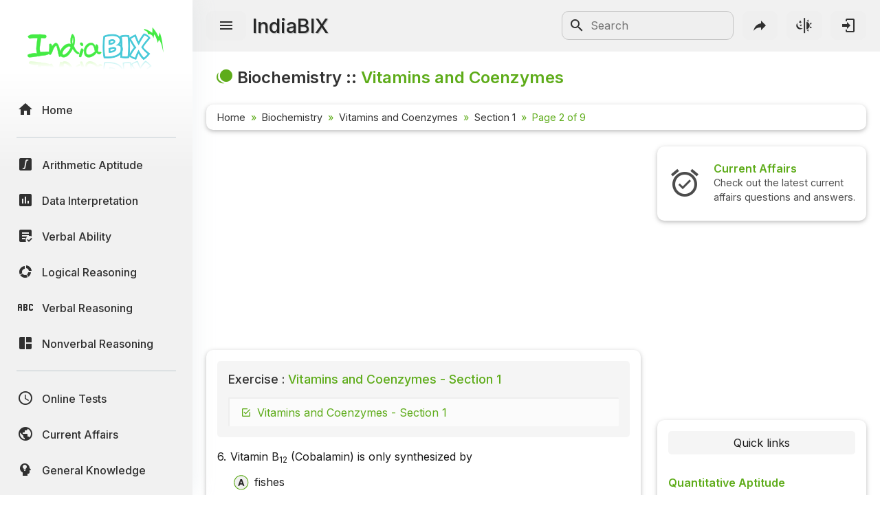

--- FILE ---
content_type: text/html; charset=UTF-8
request_url: https://www.indiabix.com/biochemistry/vitamins-and-coenzymes/039002
body_size: 8021
content:
<!DOCTYPE html>
<html lang="en">
  <head>
    <meta charset="utf-8">
    <meta name="viewport" content="width=device-width, initial-scale=1.0">
    <meta name="theme-color" content="#f1f1f1">
    <title>Vitamins and Coenzymes Section 1 - Biochemistry Questions and Answers Page 2</title>
    <meta name = "description" content = "Biochemistry questions and answers section on &quot;Vitamins and Coenzymes Section 1&quot; for placement interviews and competitive exams: Fully solved Biochemistry problems with detailed answer descriptions and explanations are given for the &quot;Vitamins and Coenzymes Section 1&quot; section - Page 2.">                      
    <link rel="shortcut icon" href="https://www.indiabix.com/favicon.ico" type="image/x-icon">
    <link rel="stylesheet" href="https://www.indiabix.com/_files/css/bootstrap.min.css">
    <link rel="stylesheet" href="https://www.indiabix.com/_files/css/materialdesignicons.min.css">
    <link rel="stylesheet" href="https://www.indiabix.com/_files/css/main.min.css?ver=1.05">
    <script async src="https://www.googletagmanager.com/gtag/js?id=G-E20ELFGHR5"></script>
    <script>window.dataLayer = window.dataLayer || []; function gtag(){dataLayer.push(arguments);} gtag('js', new Date()); gtag('config', 'G-E20ELFGHR5');</script>
    <style>.top_ad_unit, .right_ad_unit, .bottom_ad_unit {min-width:250px; width: 100%;} ins.adsbygoogle { background: transparent !important; }</style>
    <script async src="https://fundingchoicesmessages.google.com/i/pub-0191447310372013?ers=1" nonce="pao_y7pIpyQovEpXG_CiRg"></script><script nonce="pao_y7pIpyQovEpXG_CiRg">(function() {function signalGooglefcPresent() {if (!window.frames['googlefcPresent']) {if (document.body) {const iframe = document.createElement('iframe'); iframe.style = 'width: 0; height: 0; border: none; z-index: -1000; left: -1000px; top: -1000px;'; iframe.style.display = 'none'; iframe.name = 'googlefcPresent'; document.body.appendChild(iframe);} else {setTimeout(signalGooglefcPresent, 0);}}}signalGooglefcPresent();})();</script> 
  </head>
  <body class="">  
  <aside class="sidebar-nav-wrapper">
    <div class="navbar-logo"><a href="https://www.indiabix.com/" aria-label="IndiaBix Logo"></a></div>
    <nav class="sidebar-nav">
        <ul>
            <li class="nav-item"><a href="https://www.indiabix.com/"><span class="icon"><i class="mdi mdi-home"></i></span><span class="text">Home</span></a></li>
            <li class="divider"></li>
            <li class="nav-item"><a href="https://www.indiabix.com/aptitude/questions-and-answers/"><span class="icon"><i class="mdi mdi-math-integral-box"></i></span><span class="text">Arithmetic Aptitude</span></a></li>
            <li class="nav-item"><a href="https://www.indiabix.com/data-interpretation/questions-and-answers/"><span class="icon"><i class="mdi mdi-chart-box"></i></span><span class="text">Data Interpretation</span></a></li>
            <!--<li class="divider"></li>-->
            <li class="nav-item"><a href="https://www.indiabix.com/verbal-ability/questions-and-answers/"><span class="icon"><i class="mdi mdi-text-box-check"></i></span><span class="text">Verbal Ability</span></a></li>
            <li class="nav-item"><a href="https://www.indiabix.com/logical-reasoning/questions-and-answers/"><span class="icon"><i class="mdi mdi-chart-arc"></i></span><span class="text">Logical Reasoning</span></a></li>
            <li class="nav-item"><a href="https://www.indiabix.com/verbal-reasoning/questions-and-answers/"><span class="icon"><i class="mdi mdi-alphabetical-variant"></i></span><span class="text">Verbal Reasoning</span></a></li>
            <li class="nav-item"><a href="https://www.indiabix.com/non-verbal-reasoning/questions-and-answers/"><span class="icon"><i class="mdi mdi-collage"></i></span><span class="text">Nonverbal Reasoning</span></a></li>
            <li class="divider"></li>
            <li class="nav-item"><a href="https://www.indiabix.com/online-test/categories/"><span class="icon"><i class="mdi mdi-clock-outline"></i></span><span class="text">Online Tests</span></a></li>
            <li class="nav-item"><a href="https://www.indiabix.com/current-affairs/questions-and-answers/"><span class="icon"><i class="mdi mdi-earth"></i></span><span class="text">Current Affairs</span></a></li>
            <li class="nav-item"><a href="https://www.indiabix.com/general-knowledge/questions-and-answers/"><span class="icon"><i class="mdi mdi-head-lightbulb mdi-flip-h"></i></span><span class="text">General Knowledge</span></a></li>
            <li class="divider"></li>
            <li class="nav-item"><a href="https://www.indiabix.com/hr-interview/questions-and-answers/"><span class="icon"><i class="mdi mdi-tooltip-account"></i></span><span class="text">HR Interview</span></a></li>
            <li class="nav-item"><a href="https://www.indiabix.com/group-discussion/topics-with-answers/"><span class="icon"><i class="mdi mdi-account-supervisor"></i></span><span class="text">Group Discussion</span></a></li>
            <li class="nav-item"><a href="https://www.indiabix.com/placement-papers/companies/"><span class="icon"><i class="mdi mdi-checkbox-multiple-blank"></i></span><span class="text">Placement Papers</span></a></li>
            <li class="nav-item"><a href="https://www.indiabix.com/technical/interview-questions-and-answers/"><span class="icon"><i class="mdi mdi-comment-account"></i></span><span class="text">Technical Interview</span></a></li>
            <li class="divider"></li>
            <li class="nav-item"><a href="https://www.indiabix.com/mechanical-engineering/questions-and-answers/"><span class="icon"><i class="mdi mdi-wrench"></i></span><span class="text">Mechanical Engineering</span></a></li>
            <li class="nav-item"><a href="https://www.indiabix.com/civil-engineering/questions-and-answers/"><span class="icon"><i class="mdi mdi-city"></i></span><span class="text">Civil Engineering</span></a></li>
            <li class="nav-item"><a href="https://www.indiabix.com/electronics-and-communication-engineering/questions-and-answers/"><span class="icon"><i class="mdi mdi-memory"></i></span><span class="text">ECE</span></a></li>
            <li class="nav-item"><a href="https://www.indiabix.com/electrical-engineering/questions-and-answers/"><span class="icon"><i class="mdi mdi-power-plug"></i></span><span class="text">EEE</span></a></li>
            <li class="nav-item"><a href="https://www.indiabix.com/computer-science/questions-and-answers/"><span class="icon"><i class="mdi mdi-laptop"></i></span><span class="text">CSE</span></a></li>
            <li class="nav-item"><a href="https://www.indiabix.com/engineering/"><span class="icon"><i class="mdi mdi-more lni-rotate-180"></i></span><span class="text">Read more&#8230;</span></a></li>
            <li class="divider"></li>
            <!--li class="nav-item"><a href="https://www.indiabix.com/python-programming/questions-and-answers/"><span class="icon"><i class="mdi mdi-language-python"></i></span><span class="text">Python Programming</span></a></li-->
            <li class="nav-item"><a href="https://www.indiabix.com/c-programming/questions-and-answers/"><span class="icon"><i class="mdi mdi-language-c"></i></span><span class="text">C Programming</span></a></li>
            <li class="nav-item"><a href="https://www.indiabix.com/cpp-programming/questions-and-answers/"><span class="icon"><i class="mdi mdi-language-cpp"></i></span><span class="text">C++</span></a></li>
            <li class="nav-item"><a href="https://www.indiabix.com/c-sharp-programming/questions-and-answers/"><span class="icon"><i class="mdi mdi-language-csharp"></i></span><span class="text">C#</span></a></li>
            <li class="nav-item"><a href="https://www.indiabix.com/java-programming/questions-and-answers/"><span class="icon"><i class="mdi mdi-language-java"></i></span><span class="text">Java</span></a></li>
            <li class="nav-item"><a href="https://www.indiabix.com/database/questions-and-answers/"><span class="icon"><i class="mdi mdi-database"></i></span><span class="text">Database</span></a></li>
            <li class="nav-item"><a href="https://www.indiabix.com/networking/questions-and-answers/"><span class="icon"><i class="mdi mdi-lan"></i></span><span class="text">Networking</span></a></li>
            <li class="divider"></li>
            <li class="nav-item"><a href="https://www.indiabix.com/microbiology/questions-and-answers/"><span class="icon"><i class="mdi mdi-dna"></i></span><span class="text">Microbiology</span></a></li>
            <li class="nav-item"><a href="https://www.indiabix.com/biochemistry/questions-and-answers/"><span class="icon"><i class="mdi mdi-checkbox-multiple-blank-circle"></i></span><span class="text">Biochemistry</span></a></li>
            <li class="nav-item"><a href="https://www.indiabix.com/biotechnology/questions-and-answers/"><span class="icon"><i class="mdi mdi-circle-multiple-outline"></i></span><span class="text">Biotechnology</span></a></li>
            <li class="nav-item"><a href="https://www.indiabix.com/biochemical-engineering/questions-and-answers/"><span class="icon"><i class="mdi mdi-chart-bubble"></i></span><span class="text">Biochemical </span></a></li>
            <li class="divider"></li>
            <li class="nav-item"><a href="https://www.indiabix.com/puzzles/number-puzzles/"><span class="icon"><i class="mdi mdi-checkerboard"></i></span><span class="text">Puzzles Quiz</span></a></li>
            <li class="nav-item"><a href="https://www.indiabix.com/puzzles/sudoku/"><span class="icon"><i class="mdi mdi-grid"></i></span><span class="text">Sudoku</span></a></li>
            <li class="divider"></li>
            <li class="nav-item"><a href="https://www.indiabix.com/contact-us"><span class="icon"><i class="mdi mdi-card-account-mail-outline"></i></span><span class="text">Contact Us</span></a></li>
        </ul>
    </nav>
  </aside>
  <div class="overlay"></div>
  <main class="main-wrapper">
    <header class="header">
        <div class="container-fluid">
            <div class="row no-gutters">
                <div class="col-lg-5 col-md-5 col-6">
                    <div class="header-left d-flex align-items-center">
                        <div class="menu-toggle-btn">
                            <button aria-label="Menu Toggle" id="menu-toggle" class="main-btn">
                                <i class="mdi mdi-menu"></i>
                            </button>
                        </div>
                        <div class="head-name">
                            <a href="https://www.indiabix.com/">IndiaBIX</a>
                        </div>
                    </div>
                </div>
                <div class="col-lg-7 col-md-7 col-6">
                    <div class="header-right d-flex align-items-center">
                        <div class="header-search d-none d-sm-block" id="search-form-box">
                            <form method="get" id="search-form" name="search form" action="https://www.google.co.in/search" target="_blank">
                                <input type="hidden" name="sitesearch" value="www.indiabix.com">
                                <button aria-label="Search Submit" ><i class="mdi mdi-magnify mdi-24px"></i></button>
                                <input name="as_q" id="txtSearchKey" class="search-box" type="text" placeholder="Search">
                            </form>
                        </div>
                        <button aria-label="Search" id="btnSearch" class="header-button d-block d-sm-none">
                        <i class="mdi mdi-magnify "></i>
                        </button>       
                        <button aria-label="Page Share" id="btnShare" class="header-button"><i class="mdi mdi-share"></i></button>
                        <button aria-label="Theme Toggle" id="btnTheme" class="header-button"><i class="mdi mdi-theme-light-dark mdi-rotate-315"></i></button>
                        <a href="https://www.indiabix.com/user/login/" id="btnLogin" class="header-button" aria-label="Login to stay connected with IndiaBIX!"><i class="mdi mdi-login"></i>
                        </a>
                    </div>
                </div>
            </div>
        </div>
    </header>
      <section class="section">
        <div class="container-fluid">
        
            <div class="row no-gutters">
                <div class="title-wrapper">
                    <div class="title d-flex flex-row">
                        <span class="mdi mdi-checkbox-multiple-blank-circle ib-text-title"></span>
                        <div><h1 class="flex-wrap w-100 add-color">Biochemistry - Vitamins and Coenzymes</h1></div>
                    </div>
                    
                    <div class="card-style py-1">
                        <div class="breadcrumb-wrapper ">
                            <nav aria-label="breadcrumb">
                                <ol class="breadcrumb my-1">
                                        <li class="breadcrumb-item"><a href="https://www.indiabix.com/" >Home</a></li><li class="breadcrumb-item">
                                        <a href="https://www.indiabix.com/biochemistry/questions-and-answers/">Biochemistry</a>
                                    </li><li class="breadcrumb-item">
                                        <a href="https://www.indiabix.com/biochemistry/vitamins-and-coenzymes/">Vitamins and Coenzymes</a>
                                    </li><li class="breadcrumb-item">
                                        <a href="https://www.indiabix.com/biochemistry/vitamins-and-coenzymes/">Section 1</a>
                                    </li><li  class="breadcrumb-item active" aria-current="page">
                                        Page 2 of 9
                                    </li>
                                </ol>
                            </nav>
                        </div>
                    </div>
                </div>
            </div>                
                            
            <div class="row no-gutters">
                <div class="col-xxl-8 col-xl-8 col-lg-8 col-md-12 col-sm-12 col-12">
                    <div class="ques-wrapper">
                        <div class="d-flex flex-row justify-content-center align-items-center mb-3 w-100"><!-- ResTop -->
<script async src="https://pagead2.googlesyndication.com/pagead/js/adsbygoogle.js?client=ca-pub-0191447310372013" crossorigin="anonymous"></script>
<ins class="adsbygoogle top_ad_unit" style="display:block; height:90px;" data-ad-client="ca-pub-0191447310372013" data-ad-slot="9462193524" data-ad-format="auto" data-full-width-responsive="true"></ins>
<script>(adsbygoogle = window.adsbygoogle || []).push({});</script></div>
                        <div class="card-style">
                            <div class="exercise mb-3">
                                    <div class="h5 w-100 mb-3 p-0"><span>Exercise :</span> Vitamins and Coenzymes - Section 1</div>                   
                                    <div class="scrolly-250 scrolly-bg1">
                                        <ul>
                                            <li class="current d-flex flex-row">Vitamins and Coenzymes - Section 1</li>
                                        </ul>
                                    </div>   
                                </div>
                            <div class="bix-div-container">
                                    <div class="d-flex flex-row align-items-top justify-content-start">
                                           <div class="bix-td-qno" id="qno6" rowspan="2">6.</div><div class="bix-td-qtxt table-responsive w-100">Vitamin B<sub>12</sub> (Cobalamin) is only synthesized by</div> 
                                    </div> 
                                    <div class="bix-tbl-options" id="tblOption_957">
                                               <div class="d-flex flex-row align-items-top bix-opt-row"> 
                                                    <div class="bix-td-option" id="tdOptionNo_A_957"><span
                                                            id="lnkOptionLink_A_957" class="option-svg-letter-a"></span></div>
                                                    <div class="bix-td-option-val d-flex flex-row align-items-center" id="tdOptionDt_A_957">
                                                        <div class="flex-wrap">fishes</div>
                                                    </div>
                                            </div><div class="d-flex flex-row align-items-top bix-opt-row"> 
                                                    <div class="bix-td-option" id="tdOptionNo_B_957"><span
                                                            id="lnkOptionLink_B_957" class="option-svg-letter-b"></span></div>
                                                    <div class="bix-td-option-val d-flex flex-row align-items-center" id="tdOptionDt_B_957">
                                                        <div class="flex-wrap">micro-organisms</div>
                                                    </div>
                                            </div><div class="d-flex flex-row align-items-top bix-opt-row"> 
                                                    <div class="bix-td-option" id="tdOptionNo_C_957"><span
                                                            id="lnkOptionLink_C_957" class="option-svg-letter-c"></span></div>
                                                    <div class="bix-td-option-val d-flex flex-row align-items-center" id="tdOptionDt_C_957">
                                                        <div class="flex-wrap">plants</div>
                                                    </div>
                                            </div><div class="d-flex flex-row align-items-top bix-opt-row"> 
                                                    <div class="bix-td-option" id="tdOptionNo_D_957"><span
                                                            id="lnkOptionLink_D_957" class="option-svg-letter-d"></span></div>
                                                    <div class="bix-td-option-val d-flex flex-row align-items-center" id="tdOptionDt_D_957">
                                                        <div class="flex-wrap">animals</div>
                                                    </div>
                                            </div>
                                    </div>
                                     <div class="bix-td-miscell">
                                     
                                            <input type="hidden" class="jq-hdnakq" id="hdnAnswer_957" value="B">
                                            
                                            <div class="bix-div-answer collapse " id="divAnswer_957">
                                                                                                <div class="bix-ans-option d-flex flex-row align-items-center">
                                                    <div class="pt-1"><span class="mx-green mx-bold">Answer:</span> Option</div>
                                                    <div class="ps-1 pt-1"><span class="option-svg-letter-b"> </span></div>
                                                </div>
                                                <div class="mx-green mx-bold explain-lablel">Explanation:</div>
                                                <div class="bix-ans-description table-responsive">
                                                    No answer description is available. <a class="text-link" href="https://www.indiabix.com/biochemistry/vitamins-and-coenzymes/discussion-957#comments"> Let's discuss.</a>
                                                </div>
                                                
                                            </div>

                                            <div class="bix-div-workspace collapse"  id="divWorkspace_957">
                                                <textarea rows="10" placeholder="Workspace"></textarea>
                                            </div>

                                            <div class="bix-div-report collapse text-end" id="divReport_957">
                                                <textarea class="bix-report-txt" data-qid="957"
                                                          name="txtBixReport_957" id="txtBixReport_957" rows="8" maxlength="1000" placeholder="The report text length is at least 10 characters.




Name :
Email  : "></textarea>
                                                <div class="d-flex flex-row flex-wrap align-items-center justify-content-center">
                                                    <div id="ques_resp_957" class="ms-auto resp-div d-flex align-items-center"> </div>
                                                    <input class="ms-3 bix-btn bix-btn-light bix-report-btn" id="btnBixReport_957"
                                                           data-sid = "34" data-qid="957" data-qno="6"
                                                           type="button" value="Send Report" disabled>
                                                </div>
                                            </div>
                                            
                                            <div class="bix-div-toolbar d-flex align-items-center" id="divToolBar_957">
                                                <a class="answer collapsed mdi mdi-book-open-variant "
                                                   data-bs-toggle="collapse"
                                                   href="#divAnswer_957"
                                                   aria-expanded="false"
                                                   aria-controls="divAnswer_957"
                                                   aria-label="View Answer"
                                                ></a>
                                                <a class="discuss collapsed mdi mdi-comment-text-outline  ms-3"
                                                   href="https://www.indiabix.com/biochemistry/vitamins-and-coenzymes/discussion-957#comments"
                                                   aria-label="Discuss about this question and answer"
                                                ></a>
                                                <a class="workspace collapsed mdi mdi-card-outline  ms-3"
                                                   data-bs-toggle="collapse"
                                                   href="#divWorkspace_957"
                                                   aria-expanded="false"
                                                   aria-controls="divWorkspace_957"
                                                   aria-label="Workspace"
                                                ></a>
                                                <a class="report collapsed mdi mdi-alert-outline  ms-3"
                                                   data-bs-toggle="collapse"
                                                   href="#divReport_957"
                                                   aria-expanded="false"
                                                   aria-controls="divReport_957"
                                                   aria-label="Send Report"
                                                ></a>
                                                
                                                
                                            </div>
                                     </div>
                            </div><hr><div class="bix-div-container">
                                    <div class="d-flex flex-row align-items-top justify-content-start">
                                           <div class="bix-td-qno" id="qno7" rowspan="2">7.</div><div class="bix-td-qtxt table-responsive w-100">Which of the following are reduced coenzymes?</div> 
                                    </div> 
                                    <div class="bix-tbl-options" id="tblOption_935">
                                               <div class="d-flex flex-row align-items-top bix-opt-row"> 
                                                    <div class="bix-td-option" id="tdOptionNo_A_935"><span
                                                            id="lnkOptionLink_A_935" class="option-svg-letter-a"></span></div>
                                                    <div class="bix-td-option-val d-flex flex-row align-items-center" id="tdOptionDt_A_935">
                                                        <div class="flex-wrap">NADH and FADH2</div>
                                                    </div>
                                            </div><div class="d-flex flex-row align-items-top bix-opt-row"> 
                                                    <div class="bix-td-option" id="tdOptionNo_B_935"><span
                                                            id="lnkOptionLink_B_935" class="option-svg-letter-b"></span></div>
                                                    <div class="bix-td-option-val d-flex flex-row align-items-center" id="tdOptionDt_B_935">
                                                        <div class="flex-wrap">NAD<sup>+</sup> and FAD</div>
                                                    </div>
                                            </div><div class="d-flex flex-row align-items-top bix-opt-row"> 
                                                    <div class="bix-td-option" id="tdOptionNo_C_935"><span
                                                            id="lnkOptionLink_C_935" class="option-svg-letter-c"></span></div>
                                                    <div class="bix-td-option-val d-flex flex-row align-items-center" id="tdOptionDt_C_935">
                                                        <div class="flex-wrap">ATP and GTP</div>
                                                    </div>
                                            </div><div class="d-flex flex-row align-items-top bix-opt-row"> 
                                                    <div class="bix-td-option" id="tdOptionNo_D_935"><span
                                                            id="lnkOptionLink_D_935" class="option-svg-letter-d"></span></div>
                                                    <div class="bix-td-option-val d-flex flex-row align-items-center" id="tdOptionDt_D_935">
                                                        <div class="flex-wrap">Coenzyme A and ubiquinone</div>
                                                    </div>
                                            </div>
                                    </div>
                                     <div class="bix-td-miscell">
                                     
                                            <input type="hidden" class="jq-hdnakq" id="hdnAnswer_935" value="A">
                                            
                                            <div class="bix-div-answer collapse " id="divAnswer_935">
                                                                                                <div class="bix-ans-option d-flex flex-row align-items-center">
                                                    <div class="pt-1"><span class="mx-green mx-bold">Answer:</span> Option</div>
                                                    <div class="ps-1 pt-1"><span class="option-svg-letter-a"> </span></div>
                                                </div>
                                                <div class="mx-green mx-bold explain-lablel">Explanation:</div>
                                                <div class="bix-ans-description table-responsive">
                                                    No answer description is available. <a class="text-link" href="https://www.indiabix.com/biochemistry/vitamins-and-coenzymes/discussion-935#comments"> Let's discuss.</a>
                                                </div>
                                                
                                            </div>

                                            <div class="bix-div-workspace collapse"  id="divWorkspace_935">
                                                <textarea rows="10" placeholder="Workspace"></textarea>
                                            </div>

                                            <div class="bix-div-report collapse text-end" id="divReport_935">
                                                <textarea class="bix-report-txt" data-qid="935"
                                                          name="txtBixReport_935" id="txtBixReport_935" rows="8" maxlength="1000" placeholder="The report text length is at least 10 characters.




Name :
Email  : "></textarea>
                                                <div class="d-flex flex-row flex-wrap align-items-center justify-content-center">
                                                    <div id="ques_resp_935" class="ms-auto resp-div d-flex align-items-center"> </div>
                                                    <input class="ms-3 bix-btn bix-btn-light bix-report-btn" id="btnBixReport_935"
                                                           data-sid = "34" data-qid="935" data-qno="7"
                                                           type="button" value="Send Report" disabled>
                                                </div>
                                            </div>
                                            
                                            <div class="bix-div-toolbar d-flex align-items-center" id="divToolBar_935">
                                                <a class="answer collapsed mdi mdi-book-open-variant "
                                                   data-bs-toggle="collapse"
                                                   href="#divAnswer_935"
                                                   aria-expanded="false"
                                                   aria-controls="divAnswer_935"
                                                   aria-label="View Answer"
                                                ></a>
                                                <a class="discuss collapsed mdi mdi-comment-text-outline  ms-3"
                                                   href="https://www.indiabix.com/biochemistry/vitamins-and-coenzymes/discussion-935#comments"
                                                   aria-label="Discuss about this question and answer"
                                                ></a>
                                                <a class="workspace collapsed mdi mdi-card-outline  ms-3"
                                                   data-bs-toggle="collapse"
                                                   href="#divWorkspace_935"
                                                   aria-expanded="false"
                                                   aria-controls="divWorkspace_935"
                                                   aria-label="Workspace"
                                                ></a>
                                                <a class="report collapsed mdi mdi-alert-outline  ms-3"
                                                   data-bs-toggle="collapse"
                                                   href="#divReport_935"
                                                   aria-expanded="false"
                                                   aria-controls="divReport_935"
                                                   aria-label="Send Report"
                                                ></a>
                                                
                                                
                                            </div>
                                     </div>
                            </div><hr><div class="bix-div-container">
                                    <div class="d-flex flex-row align-items-top justify-content-start">
                                           <div class="bix-td-qno" id="qno8" rowspan="2">8.</div><div class="bix-td-qtxt table-responsive w-100">The absence of ascorbic acid in the human diet gives rise to</div> 
                                    </div> 
                                    <div class="bix-tbl-options" id="tblOption_943">
                                               <div class="d-flex flex-row align-items-top bix-opt-row"> 
                                                    <div class="bix-td-option" id="tdOptionNo_A_943"><span
                                                            id="lnkOptionLink_A_943" class="option-svg-letter-a"></span></div>
                                                    <div class="bix-td-option-val d-flex flex-row align-items-center" id="tdOptionDt_A_943">
                                                        <div class="flex-wrap">rickets</div>
                                                    </div>
                                            </div><div class="d-flex flex-row align-items-top bix-opt-row"> 
                                                    <div class="bix-td-option" id="tdOptionNo_B_943"><span
                                                            id="lnkOptionLink_B_943" class="option-svg-letter-b"></span></div>
                                                    <div class="bix-td-option-val d-flex flex-row align-items-center" id="tdOptionDt_B_943">
                                                        <div class="flex-wrap">pernicious anemia</div>
                                                    </div>
                                            </div><div class="d-flex flex-row align-items-top bix-opt-row"> 
                                                    <div class="bix-td-option" id="tdOptionNo_C_943"><span
                                                            id="lnkOptionLink_C_943" class="option-svg-letter-c"></span></div>
                                                    <div class="bix-td-option-val d-flex flex-row align-items-center" id="tdOptionDt_C_943">
                                                        <div class="flex-wrap">cataract</div>
                                                    </div>
                                            </div><div class="d-flex flex-row align-items-top bix-opt-row"> 
                                                    <div class="bix-td-option" id="tdOptionNo_D_943"><span
                                                            id="lnkOptionLink_D_943" class="option-svg-letter-d"></span></div>
                                                    <div class="bix-td-option-val d-flex flex-row align-items-center" id="tdOptionDt_D_943">
                                                        <div class="flex-wrap">beri-beri</div>
                                                    </div>
                                            </div>
                                    </div>
                                     <div class="bix-td-miscell">
                                     
                                            <input type="hidden" class="jq-hdnakq" id="hdnAnswer_943" value="B">
                                            
                                            <div class="bix-div-answer collapse " id="divAnswer_943">
                                                                                                <div class="bix-ans-option d-flex flex-row align-items-center">
                                                    <div class="pt-1"><span class="mx-green mx-bold">Answer:</span> Option</div>
                                                    <div class="ps-1 pt-1"><span class="option-svg-letter-b"> </span></div>
                                                </div>
                                                <div class="mx-green mx-bold explain-lablel">Explanation:</div>
                                                <div class="bix-ans-description table-responsive">
                                                    No answer description is available. <a class="text-link" href="https://www.indiabix.com/biochemistry/vitamins-and-coenzymes/discussion-943#comments"> Let's discuss.</a>
                                                </div>
                                                
                                            </div>

                                            <div class="bix-div-workspace collapse"  id="divWorkspace_943">
                                                <textarea rows="10" placeholder="Workspace"></textarea>
                                            </div>

                                            <div class="bix-div-report collapse text-end" id="divReport_943">
                                                <textarea class="bix-report-txt" data-qid="943"
                                                          name="txtBixReport_943" id="txtBixReport_943" rows="8" maxlength="1000" placeholder="The report text length is at least 10 characters.




Name :
Email  : "></textarea>
                                                <div class="d-flex flex-row flex-wrap align-items-center justify-content-center">
                                                    <div id="ques_resp_943" class="ms-auto resp-div d-flex align-items-center"> </div>
                                                    <input class="ms-3 bix-btn bix-btn-light bix-report-btn" id="btnBixReport_943"
                                                           data-sid = "34" data-qid="943" data-qno="8"
                                                           type="button" value="Send Report" disabled>
                                                </div>
                                            </div>
                                            
                                            <div class="bix-div-toolbar d-flex align-items-center" id="divToolBar_943">
                                                <a class="answer collapsed mdi mdi-book-open-variant "
                                                   data-bs-toggle="collapse"
                                                   href="#divAnswer_943"
                                                   aria-expanded="false"
                                                   aria-controls="divAnswer_943"
                                                   aria-label="View Answer"
                                                ></a>
                                                <a class="discuss collapsed mdi mdi-comment-text-outline  ms-3"
                                                   href="https://www.indiabix.com/biochemistry/vitamins-and-coenzymes/discussion-943#comments"
                                                   aria-label="Discuss about this question and answer"
                                                ></a>
                                                <a class="workspace collapsed mdi mdi-card-outline  ms-3"
                                                   data-bs-toggle="collapse"
                                                   href="#divWorkspace_943"
                                                   aria-expanded="false"
                                                   aria-controls="divWorkspace_943"
                                                   aria-label="Workspace"
                                                ></a>
                                                <a class="report collapsed mdi mdi-alert-outline  ms-3"
                                                   data-bs-toggle="collapse"
                                                   href="#divReport_943"
                                                   aria-expanded="false"
                                                   aria-controls="divReport_943"
                                                   aria-label="Send Report"
                                                ></a>
                                                
                                                
                                            </div>
                                     </div>
                            </div><hr><div class="bix-div-container">
                                    <div class="d-flex flex-row align-items-top justify-content-start">
                                           <div class="bix-td-qno" id="qno9" rowspan="2">9.</div><div class="bix-td-qtxt table-responsive w-100">Vitamins are essential because the organism</div> 
                                    </div> 
                                    <div class="bix-tbl-options" id="tblOption_915">
                                               <div class="d-flex flex-row align-items-top bix-opt-row"> 
                                                    <div class="bix-td-option" id="tdOptionNo_A_915"><span
                                                            id="lnkOptionLink_A_915" class="option-svg-letter-a"></span></div>
                                                    <div class="bix-td-option-val d-flex flex-row align-items-center" id="tdOptionDt_A_915">
                                                        <div class="flex-wrap">can't synthesize these compounds at all</div>
                                                    </div>
                                            </div><div class="d-flex flex-row align-items-top bix-opt-row"> 
                                                    <div class="bix-td-option" id="tdOptionNo_B_915"><span
                                                            id="lnkOptionLink_B_915" class="option-svg-letter-b"></span></div>
                                                    <div class="bix-td-option-val d-flex flex-row align-items-center" id="tdOptionDt_B_915">
                                                        <div class="flex-wrap">can synthesize these compounds partially</div>
                                                    </div>
                                            </div><div class="d-flex flex-row align-items-top bix-opt-row"> 
                                                    <div class="bix-td-option" id="tdOptionNo_C_915"><span
                                                            id="lnkOptionLink_C_915" class="option-svg-letter-c"></span></div>
                                                    <div class="bix-td-option-val d-flex flex-row align-items-center" id="tdOptionDt_C_915">
                                                        <div class="flex-wrap">can't synthesize these compounds in the adequate amounts</div>
                                                    </div>
                                            </div><div class="d-flex flex-row align-items-top bix-opt-row"> 
                                                    <div class="bix-td-option" id="tdOptionNo_D_915"><span
                                                            id="lnkOptionLink_D_915" class="option-svg-letter-d"></span></div>
                                                    <div class="bix-td-option-val d-flex flex-row align-items-center" id="tdOptionDt_D_915">
                                                        <div class="flex-wrap">none of the above</div>
                                                    </div>
                                            </div>
                                    </div>
                                     <div class="bix-td-miscell">
                                     
                                            <input type="hidden" class="jq-hdnakq" id="hdnAnswer_915" value="A">
                                            
                                            <div class="bix-div-answer collapse " id="divAnswer_915">
                                                                                                <div class="bix-ans-option d-flex flex-row align-items-center">
                                                    <div class="pt-1"><span class="mx-green mx-bold">Answer:</span> Option</div>
                                                    <div class="ps-1 pt-1"><span class="option-svg-letter-a"> </span></div>
                                                </div>
                                                <div class="mx-green mx-bold explain-lablel">Explanation:</div>
                                                <div class="bix-ans-description table-responsive">
                                                    No answer description is available. <a class="text-link" href="https://www.indiabix.com/biochemistry/vitamins-and-coenzymes/discussion-915#comments"> Let's discuss.</a>
                                                </div>
                                                
                                            </div>

                                            <div class="bix-div-workspace collapse"  id="divWorkspace_915">
                                                <textarea rows="10" placeholder="Workspace"></textarea>
                                            </div>

                                            <div class="bix-div-report collapse text-end" id="divReport_915">
                                                <textarea class="bix-report-txt" data-qid="915"
                                                          name="txtBixReport_915" id="txtBixReport_915" rows="8" maxlength="1000" placeholder="The report text length is at least 10 characters.




Name :
Email  : "></textarea>
                                                <div class="d-flex flex-row flex-wrap align-items-center justify-content-center">
                                                    <div id="ques_resp_915" class="ms-auto resp-div d-flex align-items-center"> </div>
                                                    <input class="ms-3 bix-btn bix-btn-light bix-report-btn" id="btnBixReport_915"
                                                           data-sid = "34" data-qid="915" data-qno="9"
                                                           type="button" value="Send Report" disabled>
                                                </div>
                                            </div>
                                            
                                            <div class="bix-div-toolbar d-flex align-items-center" id="divToolBar_915">
                                                <a class="answer collapsed mdi mdi-book-open-variant "
                                                   data-bs-toggle="collapse"
                                                   href="#divAnswer_915"
                                                   aria-expanded="false"
                                                   aria-controls="divAnswer_915"
                                                   aria-label="View Answer"
                                                ></a>
                                                <a class="discuss collapsed mdi mdi-comment-text-outline  ms-3"
                                                   href="https://www.indiabix.com/biochemistry/vitamins-and-coenzymes/discussion-915#comments"
                                                   aria-label="Discuss about this question and answer"
                                                ></a>
                                                <a class="workspace collapsed mdi mdi-card-outline  ms-3"
                                                   data-bs-toggle="collapse"
                                                   href="#divWorkspace_915"
                                                   aria-expanded="false"
                                                   aria-controls="divWorkspace_915"
                                                   aria-label="Workspace"
                                                ></a>
                                                <a class="report collapsed mdi mdi-alert-outline  ms-3"
                                                   data-bs-toggle="collapse"
                                                   href="#divReport_915"
                                                   aria-expanded="false"
                                                   aria-controls="divReport_915"
                                                   aria-label="Send Report"
                                                ></a>
                                                
                                                
                                            </div>
                                     </div>
                            </div><hr><div class="bix-div-container">
                                    <div class="d-flex flex-row align-items-top justify-content-start">
                                           <div class="bix-td-qno" id="qno10" rowspan="2">10.</div><div class="bix-td-qtxt table-responsive w-100">The prosthetic group biotin is a carrier of which type of molecule?</div> 
                                    </div> 
                                    <div class="bix-tbl-options" id="tblOption_958">
                                               <div class="d-flex flex-row align-items-top bix-opt-row"> 
                                                    <div class="bix-td-option" id="tdOptionNo_A_958"><span
                                                            id="lnkOptionLink_A_958" class="option-svg-letter-a"></span></div>
                                                    <div class="bix-td-option-val d-flex flex-row align-items-center" id="tdOptionDt_A_958">
                                                        <div class="flex-wrap">Activated carbon dioxide (CO<sub>2</sub>)</div>
                                                    </div>
                                            </div><div class="d-flex flex-row align-items-top bix-opt-row"> 
                                                    <div class="bix-td-option" id="tdOptionNo_B_958"><span
                                                            id="lnkOptionLink_B_958" class="option-svg-letter-b"></span></div>
                                                    <div class="bix-td-option-val d-flex flex-row align-items-center" id="tdOptionDt_B_958">
                                                        <div class="flex-wrap">Ammonia</div>
                                                    </div>
                                            </div><div class="d-flex flex-row align-items-top bix-opt-row"> 
                                                    <div class="bix-td-option" id="tdOptionNo_C_958"><span
                                                            id="lnkOptionLink_C_958" class="option-svg-letter-c"></span></div>
                                                    <div class="bix-td-option-val d-flex flex-row align-items-center" id="tdOptionDt_C_958">
                                                        <div class="flex-wrap">Methyl group</div>
                                                    </div>
                                            </div><div class="d-flex flex-row align-items-top bix-opt-row"> 
                                                    <div class="bix-td-option" id="tdOptionNo_D_958"><span
                                                            id="lnkOptionLink_D_958" class="option-svg-letter-d"></span></div>
                                                    <div class="bix-td-option-val d-flex flex-row align-items-center" id="tdOptionDt_D_958">
                                                        <div class="flex-wrap">Sulfhydryl group</div>
                                                    </div>
                                            </div>
                                    </div>
                                     <div class="bix-td-miscell">
                                     
                                            <input type="hidden" class="jq-hdnakq" id="hdnAnswer_958" value="A">
                                            
                                            <div class="bix-div-answer collapse " id="divAnswer_958">
                                                                                                <div class="bix-ans-option d-flex flex-row align-items-center">
                                                    <div class="pt-1"><span class="mx-green mx-bold">Answer:</span> Option</div>
                                                    <div class="ps-1 pt-1"><span class="option-svg-letter-a"> </span></div>
                                                </div>
                                                <div class="mx-green mx-bold explain-lablel">Explanation:</div>
                                                <div class="bix-ans-description table-responsive">
                                                    No answer description is available. <a class="text-link" href="https://www.indiabix.com/biochemistry/vitamins-and-coenzymes/discussion-958#comments"> Let's discuss.</a>
                                                </div>
                                                
                                            </div>

                                            <div class="bix-div-workspace collapse"  id="divWorkspace_958">
                                                <textarea rows="10" placeholder="Workspace"></textarea>
                                            </div>

                                            <div class="bix-div-report collapse text-end" id="divReport_958">
                                                <textarea class="bix-report-txt" data-qid="958"
                                                          name="txtBixReport_958" id="txtBixReport_958" rows="8" maxlength="1000" placeholder="The report text length is at least 10 characters.




Name :
Email  : "></textarea>
                                                <div class="d-flex flex-row flex-wrap align-items-center justify-content-center">
                                                    <div id="ques_resp_958" class="ms-auto resp-div d-flex align-items-center"> </div>
                                                    <input class="ms-3 bix-btn bix-btn-light bix-report-btn" id="btnBixReport_958"
                                                           data-sid = "34" data-qid="958" data-qno="10"
                                                           type="button" value="Send Report" disabled>
                                                </div>
                                            </div>
                                            
                                            <div class="bix-div-toolbar d-flex align-items-center" id="divToolBar_958">
                                                <a class="answer collapsed mdi mdi-book-open-variant "
                                                   data-bs-toggle="collapse"
                                                   href="#divAnswer_958"
                                                   aria-expanded="false"
                                                   aria-controls="divAnswer_958"
                                                   aria-label="View Answer"
                                                ></a>
                                                <a class="discuss collapsed mdi mdi-comment-text-outline  ms-3"
                                                   href="https://www.indiabix.com/biochemistry/vitamins-and-coenzymes/discussion-958#comments"
                                                   aria-label="Discuss about this question and answer"
                                                ></a>
                                                <a class="workspace collapsed mdi mdi-card-outline  ms-3"
                                                   data-bs-toggle="collapse"
                                                   href="#divWorkspace_958"
                                                   aria-expanded="false"
                                                   aria-controls="divWorkspace_958"
                                                   aria-label="Workspace"
                                                ></a>
                                                <a class="report collapsed mdi mdi-alert-outline  ms-3"
                                                   data-bs-toggle="collapse"
                                                   href="#divReport_958"
                                                   aria-expanded="false"
                                                   aria-controls="divReport_958"
                                                   aria-label="Send Report"
                                                ></a>
                                                
                                                
                                            </div>
                                     </div>
                            </div>
                            <hr><div class="d-flex flex-row justify-content-center align-items-center"><!-- ResBottom -->
<script async src="https://pagead2.googlesyndication.com/pagead/js/adsbygoogle.js?client=ca-pub-0191447310372013" crossorigin="anonymous"></script>
<ins class="adsbygoogle bottom_ad_unit" style="display:block" data-ad-client="ca-pub-0191447310372013" data-ad-slot="4948233444" data-ad-format="auto" data-full-width-responsive="true"></ins>
<script>(adsbygoogle = window.adsbygoogle || []).push({});</script></div>
                            <hr><nav aria-label="Page navigation">
          <ul class="pagination justify-content-center flex-wrap">
          <li class="page-item"><a aria-label="Page link" class="page-link" href="https://www.indiabix.com/biochemistry/vitamins-and-coenzymes/039001"><span class='d-none d-sm-block'>Prev</span><i class='mdi mdi-chevron-double-left d-sm-none'></i></a></li><li class="page-item"><a class="page-link" href="#goto" aria-label="Jump to Page" data-bs-target="#GotoPageModal" data-bs-toggle="modal">
                        <i class="mdi mdi-debug-step-over"></i></a></li><!-- Modal -->
<div class="modal fade" id="GotoPageModal" tabindex="-1" role="dialog" aria-labelledby="bixModalLabel" aria-hidden="true">
  <div class="modal-dialog modal-dialog-centered modal-lg" role="document">
    <div class="modal-content">
        
        <div class="modal-body"><form id="goto_modal_form" method="POST" target="_self">
    <div class="col-12 input-style-1 goto-page-div mt-4 ">
        <label>Enter a page number between 1 and 9:</label>
        <input class="goto-page-input" type="text" inputmode="numeric" min="1" max="9" id="inp_pg_no" name="inp_pg_no" placeholder="" value="" autocomplete="off">
        <button type="submit" class="bix-btn bix-btn-dark goto-page-btn ms-4" id="goto_page_submit" disabled="disabled">Go</button>
        <input type="hidden" id="inp_pg_no_max" name="inp_pg_no_max" value="9">
        <input type="hidden" id="inp_pg_link_pad" name="inp_pg_link_pad" value="NeedPad">
        <input type="hidden" id="inp_pg_no_url" name="inp_pg_no_url" value="https://www.indiabix.com/biochemistry/vitamins-and-coenzymes/039[[[p-no]]]">
        <input type="hidden" id="home_page_url" name="home_page_url" value="https://www.indiabix.com/biochemistry/vitamins-and-coenzymes/">
        <input type="hidden" id="is_default_dir" name="is_default_dir" value="1">
        <input type="hidden" id="goto_page_url" name="goto_page_url" value="">
    </div>
    <div id="js_resp_goto_page" class="row resp-goto-page text-center justify-content-center"><br></div>
</form></div>
        
    </div>
  </div>
</div><li class="page-item"><a aria-label="Page link" class="page-link" href="https://www.indiabix.com/biochemistry/vitamins-and-coenzymes/">1</a></li>    <li class="page-item active" aria-current="page">
                  <span class="page-link">2</span>
                </li><li class="page-item"><a aria-label="Page link" class="page-link" href="https://www.indiabix.com/biochemistry/vitamins-and-coenzymes/039003">3</a></li>            <li class="page-item disabled">
                  <a aria-label="Page Link" class="page-link" href="#" tabindex="-1" aria-disabled="true">...</a>
                </li><li class="page-item"><a aria-label="Page link" class="page-link" href="https://www.indiabix.com/biochemistry/vitamins-and-coenzymes/039009">9</a></li><li class="page-item"><a aria-label="Page link" class="page-link" href="https://www.indiabix.com/biochemistry/vitamins-and-coenzymes/039003"><span class='d-none d-sm-block'>Next</span><i class='mdi mdi-chevron-double-right d-sm-none'></i></a></li>
           </ul>
        </nav>
                        </div>
                    </div>
                </div>
                <div class="col-xxl-4 col-xl-4 col-lg-4 col-md-12 col-sm-12 col-12">
                        

                    <div class="card-style top-margin-xs">
                        <div class="quick-link text-center">
                            
<div id="carouselRightTop" class="carousel slide" data-bs-ride="carousel">
  <div class="carousel-inner">
    <div class="carousel-item text-start active">
    <a class="carousel-link" href="https://www.indiabix.com/current-affairs/questions-and-answers/">
       <div class="d-flex flex-row align-items-stretch">
            <div class="carousel-icon">
                <i class="mdi mdi-alarm-check mdi-48px me-2"></i>
            </div>
            <div class="d-flex flex-column align-items-start justify-content-center">
            <h5>Current Affairs</h5>
            <div class="text-small">Check out the latest current affairs questions and answers.</div>
            </div>
        </div>
      </a>
    </div>
    <div class="carousel-item text-start">
      <a class="carousel-link" href="https://www.indiabix.com/interview/">
      <div class="d-flex flex-row align-items-stretch">
            <div class="carousel-icon">
                <i class="mdi mdi-comment-text-multiple-outline mdi-48px mdi-flip-h me-2"></i>
            </div>
            <div class="d-flex flex-column align-items-start justify-content-center">
            <h5>Interview Questions</h5>
            <div class="text-small">Check out the latest interview questions and answers.</div>
            </div>
        </div>
      </a>
    </div>
    <div class="carousel-item text-start">
      <a class="carousel-link" href="https://www.indiabix.com/group-discussion/">
       <div class="d-flex flex-row align-items-stretch">
            <div class="carousel-icon">
                <i class="mdi mdi-account-box-multiple-outline mdi-48px me-2"></i>
            </div>
            <div class="d-flex flex-column align-items-start justify-content-center">
                <h5>Group Discussions</h5>
                <div class="text-small">Check out the latest group discussions.</div>
            </div>
        </div>
      
      </a>
    </div>
  </div>
</div>
                        </div>
                    </div>
                    <div class="d-flex flex-row justify-content-center align-items-center d-none d-md-flex mb-3 w-100"><!-- ResRightSquare -->
<script async src="https://pagead2.googlesyndication.com/pagead/js/adsbygoogle.js?client=ca-pub-0191447310372013" crossorigin="anonymous"></script>
<ins class="adsbygoogle right_ad_unit" style="display:block" data-ad-client="ca-pub-0191447310372013" data-ad-slot="1826944762" data-ad-format="auto" data-full-width-responsive="true"></ins>
<script>(adsbygoogle = window.adsbygoogle || []).push({});</script></div>
                    <div class="card-style top-margin-extra-xs">
                        <div class="quick-link">
                            <div class="card-title">Quick links</div>
                            <div class="row">
                                <div class="col-xxl-6 col-12">
                                    <div class="h5">Quantitative Aptitude</div>
                                    <ul>
                                        <li><a href="https://www.indiabix.com/aptitude/questions-and-answers/"
                                               title="Arithmetic Aptitude">Arithmetic</a>
                                        </li>
                                        <li><a href="https://www.indiabix.com/data-interpretation/questions-and-answers/">Data
                                            Interpretation</a></li>
                                    </ul>

                                    <div class="h5">Verbal (English)</div>
                                    <ul>
                                        <li><a href="https://www.indiabix.com/verbal-ability/questions-and-answers/">Verbal Ability</a></li>
                                        <li><a href="https://www.indiabix.com/online-test/verbal-ability-test/">Verbal Test</a></li>
                                    </ul>

                                    <div class="h5">Reasoning</div>
                                    <ul>
                                        <li><a href="https://www.indiabix.com/logical-reasoning/questions-and-answers/"
                                               title="Logical Reasoning">Logical</a></li>
                                        <li><a href="https://www.indiabix.com/verbal-reasoning/questions-and-answers/"
                                               title="Verbal Reasoning">Verbal</a>
                                        </li>
                                        <li><a href="https://www.indiabix.com/non-verbal-reasoning/questions-and-answers/"
                                               title="Nonverbal Reasoning">Nonverbal</a>
                                        </li>

                                    </ul>
                                </div>
                                <div class="col-xxl-6 col-12">
                                    <div class="h5">Programming</div>
                                    <ul>
                                        <li><a href="https://www.indiabix.com/python-programming/questions-and-answers/">Python Programming</a></li>
                                        <li><a href="https://www.indiabix.com/c-programming/questions-and-answers/">C Programming</a></li>
                                        <li><a href="https://www.indiabix.com/cpp-programming/questions-and-answers/" title="C++ Programming">C++</a>, &nbsp; <a href="https://www.indiabix.com/c-sharp-programming/questions-and-answers/" title="C# Programming">C#</a></li>
                                        <li><a href="https://www.indiabix.com/java-programming/questions-and-answers/" title="Java Programming">Java</a></li>
                                    </ul>

                                    <div class="h5">Interview</div>
                                    <ul>
                                        <li><a href="https://www.indiabix.com/group-discussion/topics-with-answers/"
                                               title="Group Discussion Topics">GD</a>
                                        </li>
                                        <li><a href="https://www.indiabix.com/hr-interview/questions-and-answers/"
                                               title="HR Interview Questions">HR</a>
                                        </li>
                                        <li><a href="https://www.indiabix.com/technical/interview-questions-and-answers/"
                                               title="Technical Interview Questions">Technical Interview</a></li>
                                    </ul>

                                    <div class="h5"> Placement Papers</div>
                                    <ul>
                                        <li><a href="https://www.indiabix.com/placement-papers/companies/">Placement Papers</a></li>
                                        <li><a href="https://www.indiabix.com/placement-papers/submit/" title="Submit Placement Papers">Submit
                                            Paper</a>
                                        </li>
                                    </ul>
                                </div>
                            </div>
                        </div>
                    </div>
                   
                    
                </div>
            </div>
        </div>
      </section>
        <footer class="footer">
        <div class="container-fluid">
            <div class="row no-gutters">
                <div class="col-md-6 order-last order-md-first">
                    <div class="copyright text-center text-md-start">
                        <p class="text-sm">
                            &copy; IndiaBIX&trade; Technologies
                        </p>
                    </div>
                </div>
                <!-- end col-->
                <div class="col-md-6">
                    <div class="terms d-flex justify-content-center justify-content-md-end">
                        <a class="text-link text-sm" href="https://www.indiabix.com/contact-us/">Contact Us</a>
                        <a class="text-link text-sm ml-15" href="https://www.indiabix.com/copyright/">Copyright</a>
                        <a class="text-link text-sm ml-15" href="https://www.indiabix.com/privacy-policy/">Privacy Policy</a>
                    </div>
                </div>
            </div>
            <!-- end row -->
        </div>
        <!-- end container -->
    </footer>
    </main>
    
    <script src="https://www.indiabix.com/_files/js/util/bootstrap.bundle.min.js"></script>
    <script src="https://www.indiabix.com/_files/js/main.min.js?ver=1.0"></script>
    
  </body>
</html>

--- FILE ---
content_type: text/html; charset=utf-8
request_url: https://www.google.com/recaptcha/api2/aframe
body_size: 265
content:
<!DOCTYPE HTML><html><head><meta http-equiv="content-type" content="text/html; charset=UTF-8"></head><body><script nonce="g_PDk_ihUYr2VtGhUa0xXQ">/** Anti-fraud and anti-abuse applications only. See google.com/recaptcha */ try{var clients={'sodar':'https://pagead2.googlesyndication.com/pagead/sodar?'};window.addEventListener("message",function(a){try{if(a.source===window.parent){var b=JSON.parse(a.data);var c=clients[b['id']];if(c){var d=document.createElement('img');d.src=c+b['params']+'&rc='+(localStorage.getItem("rc::a")?sessionStorage.getItem("rc::b"):"");window.document.body.appendChild(d);sessionStorage.setItem("rc::e",parseInt(sessionStorage.getItem("rc::e")||0)+1);localStorage.setItem("rc::h",'1769002690166');}}}catch(b){}});window.parent.postMessage("_grecaptcha_ready", "*");}catch(b){}</script></body></html>

--- FILE ---
content_type: application/javascript; charset=utf-8
request_url: https://fundingchoicesmessages.google.com/f/AGSKWxWjEgpSCkw1hFzk9cq_XNWfwfZVIeWMeF135iDXFAyUldktLdkLZXchM-Rp_X5030f187Sjax-esiF_JJgMXldjWwrsfAvgdvKqj9bwOFrFCXibOXDkSAKLxpUZTOEaS_0H4Tr2BBaAvHB-Mv-GR1SARTgpRVPieTXoDCFOmUuKROjmCw8tpR-eb8Ud/_/rcom-ads-/abmw.asp_banner_ad_/adfoxLoader_/adrequisitor-
body_size: -1293
content:
window['21a7f94d-75ed-4350-88b4-823800e762ab'] = true;